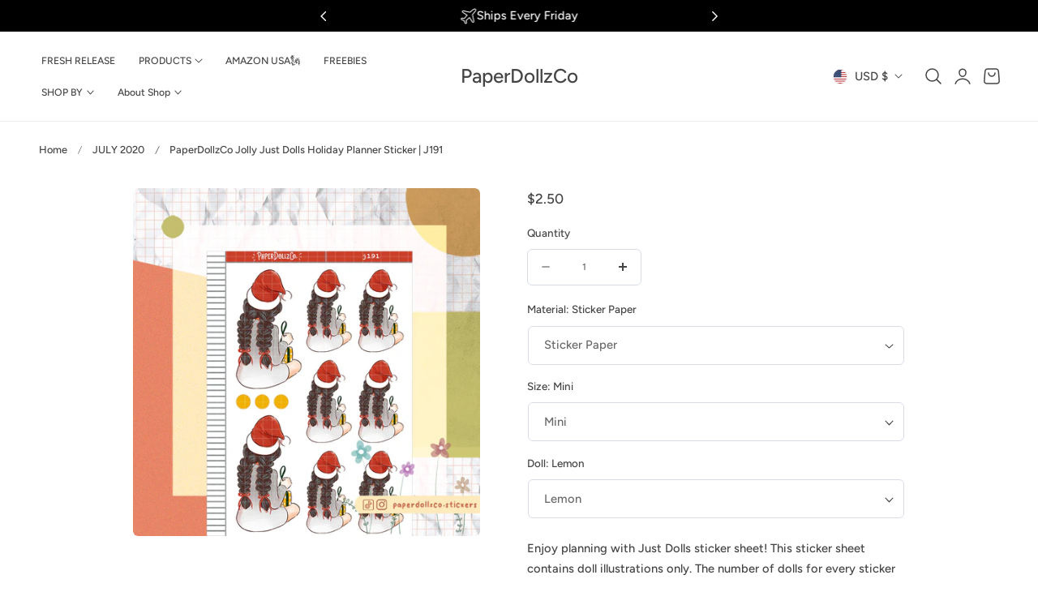

--- FILE ---
content_type: text/css
request_url: https://paperdollzco.com/cdn/shop/t/66/assets/component-swatch.css?v=22052132714554383711752905753
body_size: -460
content:
.swatch{--swatch--size: 100%;--swatch--border-radius: var(--swatch-input--border-radius, 50%);display:block;width:var(--swatch--size);max-width:100%;aspect-ratio:1 / 1;background:var(--swatch--background);background-position:var(--swatch-focal-point, initial);background-size:cover;background-origin:border-box;border:.1rem solid rgba(var(--color-foreground)/ .15);border-radius:var(--swatch--border-radius)}.swatch--square{--swatch--border-radius: var(--swatch-input--border-radius, .2rem)}.swatch--rectangle{--swatch--border-radius: var(--swatch-input--border-radius, .2rem);height:100%;aspect-ratio:auto}.swatch--unavailable{border-style:dashed;border-color:rgba(var(--color-foreground)/ .5)}
/*# sourceMappingURL=/cdn/shop/t/66/assets/component-swatch.css.map?v=22052132714554383711752905753 */
